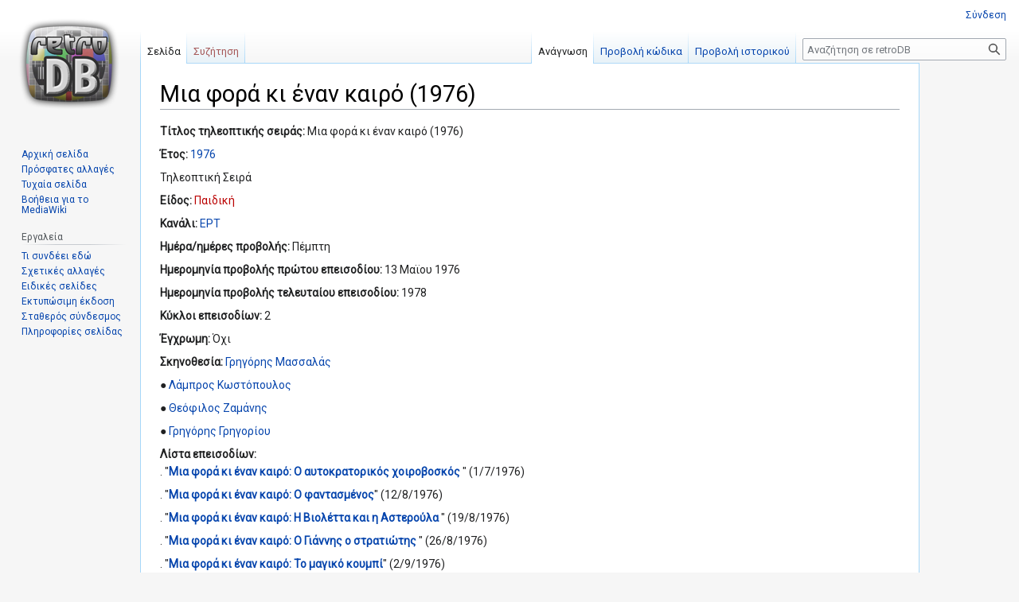

--- FILE ---
content_type: text/html; charset=UTF-8
request_url: https://retrodb.gr/wiki/index.php/%CE%9C%CE%B9%CE%B1_%CF%86%CE%BF%CF%81%CE%AC_%CE%BA%CE%B9_%CE%AD%CE%BD%CE%B1%CE%BD_%CE%BA%CE%B1%CE%B9%CF%81%CF%8C_(1976)
body_size: 10296
content:
<!DOCTYPE html>
<html class="client-nojs" lang="el" dir="ltr">
<head>
<meta charset="UTF-8"/>
<title>Μια φορά κι έναν καιρό (1976) - retroDB</title>
<script>document.documentElement.className="client-js";RLCONF={"wgBreakFrames":!1,"wgSeparatorTransformTable":[",\t.",".\t,"],"wgDigitTransformTable":["",""],"wgDefaultDateFormat":"dmy","wgMonthNames":["","Ιανουάριος","Φεβρουάριος","Μάρτιος","Απρίλιος","Μάιος","Ιούνιος","Ιούλιος","Αύγουστος","Σεπτέμβριος","Οκτώβριος","Νοέμβριος","Δεκέμβριος"],"wgRequestId":"be4473987d56e895b0d751b2","wgCSPNonce":!1,"wgCanonicalNamespace":"","wgCanonicalSpecialPageName":!1,"wgNamespaceNumber":0,"wgPageName":"Μια_φορά_κι_έναν_καιρό_(1976)","wgTitle":"Μια φορά κι έναν καιρό (1976)","wgCurRevisionId":260413,"wgRevisionId":260413,"wgArticleId":24447,"wgIsArticle":!0,"wgIsRedirect":!1,"wgAction":"view","wgUserName":null,"wgUserGroups":["*"],"wgCategories":["Σειρές","Παιδική"],"wgPageContentLanguage":"el","wgPageContentModel":"wikitext",
"wgRelevantPageName":"Μια_φορά_κι_έναν_καιρό_(1976)","wgRelevantArticleId":24447,"wgIsProbablyEditable":!1,"wgRelevantPageIsProbablyEditable":!1,"wgRestrictionEdit":[],"wgRestrictionMove":[]};RLSTATE={"site.styles":"ready","noscript":"ready","user.styles":"ready","user":"ready","user.options":"loading","skins.vector.styles.legacy":"ready","ext.ShoutWikiAds.vector.skyscraper":"ready","ext.ShoutWikiAds.vector.button":"ready"};RLPAGEMODULES=["site","mediawiki.page.ready","skins.vector.legacy.js"];</script>
<script>(RLQ=window.RLQ||[]).push(function(){mw.loader.implement("user.options@1hzgi",function($,jQuery,require,module){/*@nomin*/mw.user.tokens.set({"patrolToken":"+\\","watchToken":"+\\","csrfToken":"+\\"});mw.user.options.set({"variant":"el"});
});});</script>
<link rel="stylesheet" href="/wiki/load.php?lang=el&amp;modules=ext.ShoutWikiAds.vector.button%2Cskyscraper%7Cskins.vector.styles.legacy&amp;only=styles&amp;skin=vector"/>
<script async="" src="/wiki/load.php?lang=el&amp;modules=startup&amp;only=scripts&amp;raw=1&amp;skin=vector"></script>
<meta name="ResourceLoaderDynamicStyles" content=""/>
<link rel="stylesheet" href="/wiki/load.php?lang=el&amp;modules=site.styles&amp;only=styles&amp;skin=vector"/>
<meta name="generator" content="MediaWiki 1.36.1"/>
<link rel="shortcut icon" href="/wiki/favicon.ico"/>
<link rel="search" type="application/opensearchdescription+xml" href="/wiki/opensearch_desc.php" title="retroDB (el)"/>
<link rel="EditURI" type="application/rsd+xml" href="https://retrodb.gr/wiki/api.php?action=rsd"/>
<link rel="alternate" type="application/atom+xml" title="retroDB ροή Atom" href="/wiki/index.php?title=%CE%95%CE%B9%CE%B4%CE%B9%CE%BA%CF%8C:%CE%A0%CF%81%CF%8C%CF%83%CF%86%CE%B1%CF%84%CE%B5%CF%82%CE%91%CE%BB%CE%BB%CE%B1%CE%B3%CE%AD%CF%82&amp;feed=atom"/>
</head>
<body class="mediawiki ltr sitedir-ltr mw-hide-empty-elt ns-0 ns-subject page-Μια_φορά_κι_έναν_καιρό_1976 rootpage-Μια_φορά_κι_έναν_καιρό_1976 skin-vector action-view skin-vector-legacy"><div id="mw-page-base" class="noprint"></div>
<div id="mw-head-base" class="noprint"></div>
<div id="content" class="mw-body" role="main">
	<a id="top"></a>
	<div id="siteNotice" class="mw-body-content"><!-- Begin leaderboard ad (ShoutWikiAds) -->
		<div id="vector-leaderboard-ad" class="vector-ad noprint"><script type="text/javascript"><!--
google_ad_client = "pub-";
google_ad_slot = "";
google_ad_width = 728;
google_ad_height = 90;
google_ad_format = "728x90_as";
//google_ad_type = "";
google_ad_channel = "";
google_color_border = "F6F4C4";
google_color_bg = "FFFFE0";
google_color_link = "000000";
google_color_text = "000000";
google_color_url = "002BB8";
//--></script></div>
			<!-- End leaderboard ad (ShoutWikiAds) -->
</div>
	<div class="mw-indicators mw-body-content">
	</div>
	<h1 id="firstHeading" class="firstHeading" >Μια φορά κι έναν καιρό (1976)</h1>
	<div id="bodyContent" class="mw-body-content">
		<div id="siteSub" class="noprint">Από retroDB</div>
		<div id="contentSub"></div>
		<div id="contentSub2"></div>
		
		<div id="jump-to-nav"></div>
		<a class="mw-jump-link" href="#mw-head">Μετάβαση στην πλοήγηση</a>
		<a class="mw-jump-link" href="#searchInput">Πήδηση στην αναζήτηση</a>
		<div id="mw-content-text" lang="el" dir="ltr" class="mw-content-ltr"><div class="mw-parser-output"><p><b>Τίτλος τηλεοπτικής σειράς:</b> Μια φορά κι έναν καιρό (1976)
</p><p><b>Έτος:</b> <a href="/wiki/index.php/1976" title="1976">1976</a> 
</p><p>Τηλεοπτική Σειρά
</p><p><b>Είδος:</b> <a href="/wiki/index.php?title=%CE%A0%CE%B1%CE%B9%CE%B4%CE%B9%CE%BA%CE%AE&amp;action=edit&amp;redlink=1" class="new" title="Παιδική (η σελίδα δεν υπάρχει)">Παιδική</a>
</p><p class="mw-empty-elt"> 
</p><p class="mw-empty-elt"> 
</p><p class="mw-empty-elt"> 
</p><p><b>Κανάλι:</b> <a href="/wiki/index.php/%CE%95%CE%A1%CE%A4" title="ΕΡΤ">ΕΡΤ</a>
</p><p class="mw-empty-elt"> 
</p><p><b>Ημέρα/ημέρες προβολής: </b> Πέμπτη
</p><p><b>Ημερομηνία προβολής πρώτου επεισοδίου: </b> 13 Μαϊου 1976
</p><p><b>Ημερομηνία προβολής τελευταίου επεισοδίου: </b> 1978
</p><p><b>Κύκλοι επεισοδίων: </b> 2
</p><p class="mw-empty-elt"> 
</p><p class="mw-empty-elt"> 
</p><p class="mw-empty-elt"> 
</p><p><b>Έγχρωμη: </b> Όχι
</p><p class="mw-empty-elt"> 
</p><p class="mw-empty-elt"> 
</p><p class="mw-empty-elt"> 
</p><p class="mw-empty-elt"> 
</p><p class="mw-empty-elt"> 
</p><p class="mw-empty-elt"> 
</p><p class="mw-empty-elt"> 
</p><p class="mw-empty-elt"> 
</p><p class="mw-empty-elt"> 
</p><p class="mw-empty-elt"> 
</p><p class="mw-empty-elt"> 
</p><p class="mw-empty-elt"> 
</p><p class="mw-empty-elt"> 
</p><p class="mw-empty-elt"> 
</p><p class="mw-empty-elt"> 
</p><p class="mw-empty-elt"> 
</p><p class="mw-empty-elt"> 
</p><p class="mw-empty-elt"> 
</p><p class="mw-empty-elt"> 
</p><p class="mw-empty-elt"> 
</p><p><b>Σκηνοθεσία: </b> <a href="/wiki/index.php/%CE%93%CF%81%CE%B7%CE%B3%CF%8C%CF%81%CE%B7%CF%82_%CE%9C%CE%B1%CF%83%CF%83%CE%B1%CE%BB%CE%AC%CF%82" title="Γρηγόρης Μασσαλάς">Γρηγόρης Μασσαλάς</a>
 
</p><p>● <a href="/wiki/index.php/%CE%9B%CE%AC%CE%BC%CF%80%CF%81%CE%BF%CF%82_%CE%9A%CF%89%CF%83%CF%84%CF%8C%CF%80%CE%BF%CF%85%CE%BB%CE%BF%CF%82" title="Λάμπρος Κωστόπουλος">Λάμπρος Κωστόπουλος</a>
 
</p><p>● <a href="/wiki/index.php/%CE%98%CE%B5%CF%8C%CF%86%CE%B9%CE%BB%CE%BF%CF%82_%CE%96%CE%B1%CE%BC%CE%AC%CE%BD%CE%B7%CF%82" title="Θεόφιλος Ζαμάνης">Θεόφιλος Ζαμάνης</a>
 
</p><p>● <a href="/wiki/index.php/%CE%93%CF%81%CE%B7%CE%B3%CF%8C%CF%81%CE%B7%CF%82_%CE%93%CF%81%CE%B7%CE%B3%CE%BF%CF%81%CE%AF%CE%BF%CF%85" title="Γρηγόρης Γρηγορίου">Γρηγόρης Γρηγορίου</a>
 
</p><p class="mw-empty-elt"> 
 
</p><p class="mw-empty-elt"> 
 
</p><p class="mw-empty-elt"> 
</p><p class="mw-empty-elt"> 
</p><p class="mw-empty-elt"> 
</p><p class="mw-empty-elt"> 
</p><p class="mw-empty-elt"> 
</p><p class="mw-empty-elt"> 
</p><p class="mw-empty-elt"> 
</p><p class="mw-empty-elt"> 
</p><p class="mw-empty-elt"> 
</p><p class="mw-empty-elt"> 
</p><p class="mw-empty-elt"> 
</p><p class="mw-empty-elt"> 
</p><p class="mw-empty-elt"> 
</p><p class="mw-empty-elt"> 
</p><p class="mw-empty-elt"> 
 
</p><p class="mw-empty-elt"> 
 
</p><p class="mw-empty-elt"> 
 
</p><p class="mw-empty-elt"> 
 
</p><p class="mw-empty-elt"> 
 
</p><p class="mw-empty-elt"> 
 
</p><p class="mw-empty-elt"> 
 
</p><p class="mw-empty-elt"> 
 
</p><p class="mw-empty-elt"> 
 
</p><p class="mw-empty-elt"> 
 
</p><p class="mw-empty-elt"> 
 
</p><p class="mw-empty-elt"> 
</p><p class="mw-empty-elt"> 
</p><p class="mw-empty-elt"> 
</p><p class="mw-empty-elt"> 
</p><p class="mw-empty-elt"> 
</p><p class="mw-empty-elt"> 
</p><p class="mw-empty-elt"> 
</p><p class="mw-empty-elt"> 
</p><p class="mw-empty-elt"> 
</p><p class="mw-empty-elt"> 
</p><p class="mw-empty-elt"> 
</p><p class="mw-empty-elt"> 
</p><p class="mw-empty-elt"> 
</p><p class="mw-empty-elt"> 
</p><p class="mw-empty-elt"> 
</p><p class="mw-empty-elt"> 
</p><p class="mw-empty-elt"> 
</p><p class="mw-empty-elt"> 
</p><p class="mw-empty-elt"> 
</p><p class="mw-empty-elt"> 
</p><p class="mw-empty-elt"> 
</p><p class="mw-empty-elt"> 
</p><p class="mw-empty-elt"> 
</p><p class="mw-empty-elt"> 
</p><p class="mw-empty-elt"> 
</p><p class="mw-empty-elt"> 
</p><p class="mw-empty-elt"> 
</p><p class="mw-empty-elt"> 
</p><p class="mw-empty-elt"> 
</p><p class="mw-empty-elt"> 
</p><p class="mw-empty-elt"> 
</p><p class="mw-empty-elt"> 
</p><p class="mw-empty-elt"> 
</p><p class="mw-empty-elt"> 
</p><p class="mw-empty-elt"> 
</p><p class="mw-empty-elt"> 
</p><p class="mw-empty-elt"> 
</p><p class="mw-empty-elt"> 
</p><p class="mw-empty-elt"> 
</p><p class="mw-empty-elt"> 
</p><p class="mw-empty-elt"> 
</p><p class="mw-empty-elt"> 
</p><p class="mw-empty-elt"> 
</p><p class="mw-empty-elt"> 
</p><p class="mw-empty-elt"> 
</p><p class="mw-empty-elt"> 
</p><p class="mw-empty-elt"> 
</p><p class="mw-empty-elt"> 
</p><p class="mw-empty-elt"> 
</p><p class="mw-empty-elt"> 
</p><p class="mw-empty-elt"> 
</p><p class="mw-empty-elt"> 
</p><p class="mw-empty-elt"> 
</p><p class="mw-empty-elt"> 
</p><p class="mw-empty-elt"> 
 
 
 
 
 
 
</p><p class="mw-empty-elt"> 
 
 
</p><p class="mw-empty-elt"> 
 
 
</p><p class="mw-empty-elt"> 
 
 
</p><p class="mw-empty-elt"> 
 
 
</p><p class="mw-empty-elt"> 
 
 
</p><p class="mw-empty-elt"> 
 
 
</p><p class="mw-empty-elt"> 
 
 
</p><p class="mw-empty-elt"> 
 
 
</p><p class="mw-empty-elt"> 
 
 
</p><p class="mw-empty-elt"> 
 
 
</p><p class="mw-empty-elt"> 
 
 
</p><p class="mw-empty-elt"> 
 
 
</p><p class="mw-empty-elt"> 
 
 
</p><p class="mw-empty-elt"> 
 
 
</p><p class="mw-empty-elt"> 
 
 
</p><p class="mw-empty-elt"> 
</p><p class="mw-empty-elt"> 
</p><p class="mw-empty-elt"> 
</p><p class="mw-empty-elt"> 
</p><p class="mw-empty-elt"> 
</p><p class="mw-empty-elt"> 
</p><p class="mw-empty-elt"> 
</p><p class="mw-empty-elt"> 
</p><p class="mw-empty-elt"> 
</p><p class="mw-empty-elt"> 
</p><p class="mw-empty-elt"> 
</p><p class="mw-empty-elt"> 
</p><p class="mw-empty-elt"> 
</p><p class="mw-empty-elt"> 
</p><p class="mw-empty-elt"> 
</p><p><b>Λίστα επεισοδίων: </b><br />. "<b><a href="/wiki/index.php/%CE%9C%CE%B9%CE%B1_%CF%86%CE%BF%CF%81%CE%AC_%CE%BA%CE%B9_%CE%AD%CE%BD%CE%B1%CE%BD_%CE%BA%CE%B1%CE%B9%CF%81%CF%8C:_%CE%9F_%CE%B1%CF%85%CF%84%CE%BF%CE%BA%CF%81%CE%B1%CF%84%CE%BF%CF%81%CE%B9%CE%BA%CF%8C%CF%82_%CF%87%CE%BF%CE%B9%CF%81%CE%BF%CE%B2%CE%BF%CF%83%CE%BA%CF%8C%CF%82" title="Μια φορά κι έναν καιρό: Ο αυτοκρατορικός χοιροβοσκός">Μια φορά κι έναν καιρό: Ο αυτοκρατορικός χοιροβοσκός </a></b>" (1/7/1976)
</p><p>. "<b><a href="/wiki/index.php/%CE%9C%CE%B9%CE%B1_%CF%86%CE%BF%CF%81%CE%AC_%CE%BA%CE%B9_%CE%AD%CE%BD%CE%B1%CE%BD_%CE%BA%CE%B1%CE%B9%CF%81%CF%8C:_%CE%9F_%CF%86%CE%B1%CE%BD%CF%84%CE%B1%CF%83%CE%BC%CE%AD%CE%BD%CE%BF%CF%82" title="Μια φορά κι έναν καιρό: Ο φαντασμένος">Μια φορά κι έναν καιρό: Ο φαντασμένος</a></b>" (12/8/1976)
</p><p>. "<b><a href="/wiki/index.php/%CE%9C%CE%B9%CE%B1_%CF%86%CE%BF%CF%81%CE%AC_%CE%BA%CE%B9_%CE%AD%CE%BD%CE%B1%CE%BD_%CE%BA%CE%B1%CE%B9%CF%81%CF%8C:_%CE%97_%CE%92%CE%B9%CE%BF%CE%BB%CE%AD%CF%84%CF%84%CE%B1_%CE%BA%CE%B1%CE%B9_%CE%B7_%CE%91%CF%83%CF%84%CE%B5%CF%81%CE%BF%CF%8D%CE%BB%CE%B1" title="Μια φορά κι έναν καιρό: Η Βιολέττα και η Αστερούλα">Μια φορά κι έναν καιρό: Η Βιολέττα και η Αστερούλα </a></b>" (19/8/1976)
</p><p>. "<b><a href="/wiki/index.php/%CE%9C%CE%B9%CE%B1_%CF%86%CE%BF%CF%81%CE%AC_%CE%BA%CE%B9_%CE%AD%CE%BD%CE%B1%CE%BD_%CE%BA%CE%B1%CE%B9%CF%81%CF%8C:_%CE%9F_%CE%93%CE%B9%CE%AC%CE%BD%CE%BD%CE%B7%CF%82_%CE%BF_%CF%83%CF%84%CF%81%CE%B1%CF%84%CE%B9%CF%8E%CF%84%CE%B7%CF%82" title="Μια φορά κι έναν καιρό: Ο Γιάννης ο στρατιώτης">Μια φορά κι έναν καιρό: Ο Γιάννης ο στρατιώτης </a></b>" (26/8/1976)
</p><p>. "<b><a href="/wiki/index.php/%CE%9C%CE%B9%CE%B1_%CF%86%CE%BF%CF%81%CE%AC_%CE%BA%CE%B9_%CE%AD%CE%BD%CE%B1%CE%BD_%CE%BA%CE%B1%CE%B9%CF%81%CF%8C:_%CE%A4%CE%BF_%CE%BC%CE%B1%CE%B3%CE%B9%CE%BA%CF%8C_%CE%BA%CE%BF%CF%85%CE%BC%CF%80%CE%AF" title="Μια φορά κι έναν καιρό: Το μαγικό κουμπί">Μια φορά κι έναν καιρό: Το μαγικό κουμπί</a></b>" (2/9/1976)
</p><p>. "<b><a href="/wiki/index.php/%CE%9C%CE%B9%CE%B1_%CF%86%CE%BF%CF%81%CE%AC_%CE%BA%CE%B9_%CE%AD%CE%BD%CE%B1%CE%BD_%CE%BA%CE%B1%CE%B9%CF%81%CF%8C:_%CE%97_%CF%80%CF%81%CE%B9%CE%B3%CE%BA%CE%AF%CF%80%CE%B9%CF%83%CF%83%CE%B1_%CE%BA%CE%B1%CE%B9_%CE%BF_%CF%80%CE%B1%CF%80%CE%B1%CE%B3%CE%AC%CE%BB%CE%BF%CF%82" title="Μια φορά κι έναν καιρό: Η πριγκίπισσα και ο παπαγάλος">Μια φορά κι έναν καιρό: Η πριγκίπισσα και ο παπαγάλος</a></b>" (16/9/1976)
</p><p>. "<b><a href="/wiki/index.php/%CE%9C%CE%B9%CE%B1_%CF%86%CE%BF%CF%81%CE%AC_%CE%BA%CE%B9_%CE%AD%CE%BD%CE%B1%CE%BD_%CE%BA%CE%B1%CE%B9%CF%81%CF%8C:_%CE%97_%CE%B1%CF%81%CE%BA%CE%BF%CF%85%CE%B4%CE%AF%CF%84%CF%83%CE%B1" title="Μια φορά κι έναν καιρό: Η αρκουδίτσα">Μια φορά κι έναν καιρό: Η αρκουδίτσα</a></b>" (23/9/1976)
</p><p>. "<b><a href="/wiki/index.php/%CE%9C%CE%B9%CE%B1_%CF%86%CE%BF%CF%81%CE%AC_%CE%BA%CE%B9_%CE%AD%CE%BD%CE%B1%CE%BD_%CE%BA%CE%B1%CE%B9%CF%81%CF%8C:_%CE%9F_%CE%A6%CE%B1%CF%83%CE%BF%CF%85%CE%BB%CE%AE%CF%82_%CF%84%CE%BF%CF%85_%CE%BC%CF%80%CE%B1%CE%BA%CE%AC%CE%BB%CE%B7" title="Μια φορά κι έναν καιρό: Ο Φασουλής του μπακάλη">Μια φορά κι έναν καιρό: Ο Φασουλής του μπακάλη</a></b>" (21/10/1976)
</p><p>. "<b><a href="/wiki/index.php/%CE%9C%CE%B9%CE%B1_%CF%86%CE%BF%CF%81%CE%AC_%CE%BA%CE%B9_%CE%AD%CE%BD%CE%B1%CE%BD_%CE%BA%CE%B1%CE%B9%CF%81%CF%8C:_%CE%97_%CE%9C%CE%B1%CF%81%CE%BF%CF%85%CE%B4%CE%B9%CF%8E_%CE%B7_%CE%B6%CE%B1%CF%87%CE%B1%CF%81%CE%AD%CE%BD%CE%B9%CE%B1" title="Μια φορά κι έναν καιρό: Η Μαρουδιώ η ζαχαρένια">Μια φορά κι έναν καιρό: Η Μαρουδιώ η ζαχαρένια</a></b>" (16/12/1976)
</p><p>. "<b><a href="/wiki/index.php/%CE%9C%CE%B9%CE%B1_%CF%86%CE%BF%CF%81%CE%AC_%CE%BA%CE%B9_%CE%AD%CE%BD%CE%B1%CE%BD_%CE%BA%CE%B1%CE%B9%CF%81%CF%8C:_%CE%A4%CE%B1_%CE%A7%CF%81%CE%B9%CF%83%CF%84%CE%BF%CF%8D%CE%B3%CE%B5%CE%BD%CE%BD%CE%B1_%CF%84%CE%BF%CF%85_%CE%BC%CE%B1%CF%83%CF%84%CF%81%CE%BF-%CE%A3%CE%BF%CF%85%CE%B2%CE%BB%CE%AE" title="Μια φορά κι έναν καιρό: Τα Χριστούγεννα του μαστρο-Σουβλή">Μια φορά κι έναν καιρό: Τα Χριστούγεννα του μαστρο-Σουβλή</a></b>" (23/12/1976)
</p><p>. "<b><a href="/wiki/index.php/%CE%9C%CE%B9%CE%B1_%CF%86%CE%BF%CF%81%CE%AC_%CE%BA%CE%B9_%CE%AD%CE%BD%CE%B1%CE%BD_%CE%BA%CE%B1%CE%B9%CF%81%CF%8C:_%CE%97_%CE%B2%CE%BF%CF%83%CE%BA%CE%BF%CF%80%CE%BF%CF%8D%CE%BB%CE%B1_%CE%BA%CE%B1%CE%B9_%CE%BF_%CE%BA%CE%B1%CF%80%CE%BD%CE%BF%CE%B4%CE%BF%CF%87%CE%BF%CE%BA%CE%B1%CE%B8%CE%B1%CF%81%CE%B9%CF%83%CF%84%CE%AE%CF%82" title="Μια φορά κι έναν καιρό: Η βοσκοπούλα και ο καπνοδοχοκαθαριστής">Μια φορά κι έναν καιρό: Η βοσκοπούλα και ο καπνοδοχοκαθαριστής </a></b>" (30/12/1976)
</p><p>. "<b><a href="/wiki/index.php/%CE%9C%CE%B9%CE%B1_%CF%86%CE%BF%CF%81%CE%AC_%CE%BA%CE%B9_%CE%AD%CE%BD%CE%B1%CE%BD_%CE%BA%CE%B1%CE%B9%CF%81%CF%8C:_%CE%A4%CE%BF_%CF%86%CE%AF%CE%B4%CE%B9_%CF%80%CE%BF%CF%85_%CE%AD%CE%B3%CE%B9%CE%BD%CE%B5_%CE%AC%CE%BD%CE%B8%CF%81%CF%89%CF%80%CE%BF%CF%82" title="Μια φορά κι έναν καιρό: Το φίδι που έγινε άνθρωπος">Μια φορά κι έναν καιρό: Το φίδι που έγινε άνθρωπος</a></b>" (13/1/1977)
</p><p>. "<b><a href="/wiki/index.php/%CE%9C%CE%B9%CE%B1_%CF%86%CE%BF%CF%81%CE%AC_%CE%BA%CE%B9_%CE%AD%CE%BD%CE%B1%CE%BD_%CE%BA%CE%B1%CE%B9%CF%81%CF%8C:_%CE%9F_%CF%80%CE%AD%CF%84%CF%81%CE%B9%CE%BD%CE%BF%CF%82_%CF%84%CE%BF%CE%AF%CF%87%CE%BF%CF%82" title="Μια φορά κι έναν καιρό: Ο πέτρινος τοίχος">Μια φορά κι έναν καιρό: Ο πέτρινος τοίχος</a></b>" (20/1/1977)
</p><p>. "<b><a href="/wiki/index.php/%CE%9C%CE%B9%CE%B1_%CF%86%CE%BF%CF%81%CE%AC_%CE%BA%CE%B9_%CE%AD%CE%BD%CE%B1%CE%BD_%CE%BA%CE%B1%CE%B9%CF%81%CF%8C:_%CE%A4%CE%BF_%CE%BC%CE%B1%CF%81%CE%B3%CE%B1%CF%81%CE%B9%CF%84%CE%AC%CF%81%CE%B9_%CF%80%CE%BF%CF%85_%CE%AD%CE%BB%CE%B1%CE%BC%CF%80%CE%B5_%CF%83%CF%84%CE%BF_%CF%83%CE%BA%CE%BF%CF%84%CE%AC%CE%B4%CE%B9" title="Μια φορά κι έναν καιρό: Το μαργαριτάρι που έλαμπε στο σκοτάδι">Μια φορά κι έναν καιρό: Το μαργαριτάρι που έλαμπε στο σκοτάδι</a></b>" (3/2/1977)
</p><p>. "<b><a href="/wiki/index.php?title=%CE%9C%CE%B9%CE%B1_%CF%86%CE%BF%CF%81%CE%AC_%CE%BA%CE%B9_%CE%AD%CE%BD%CE%B1%CE%BD_%CE%BA%CE%B1%CE%B9%CF%81%CF%8C:_%CE%9F_%CF%86%CF%84%CF%89%CF%87%CE%BF%CE%B3%CE%B9%CE%AC%CE%BD%CE%BD%CE%B7%CF%82_%CE%BA%CE%B1%CE%B9_%CE%B7_%CE%B1%CF%81%CF%87%CE%BF%CE%BD%CF%84%CE%BF%CF%80%CE%BF%CF%8D%CE%BB%CE%B1&amp;action=edit&amp;redlink=1" class="new" title="Μια φορά κι έναν καιρό: Ο φτωχογιάννης και η αρχοντοπούλα (η σελίδα δεν υπάρχει)">Μια φορά κι έναν καιρό: Ο φτωχογιάννης και η αρχοντοπούλα</a></b>" (10/2/1977) (της Λήδας Κροντηρά)
</p><p>. "<b><a href="/wiki/index.php/%CE%9C%CE%B9%CE%B1_%CF%86%CE%BF%CF%81%CE%AC_%CE%BA%CE%B9_%CE%AD%CE%BD%CE%B1%CE%BD_%CE%BA%CE%B1%CE%B9%CF%81%CF%8C:_%CE%A7%CE%B1%CF%81%CE%BF%CF%8D%CE%BC%CE%B5%CE%BD%CE%B7_%CE%91%CF%80%CE%BF%CE%BA%CF%81%CE%B9%CE%AC" title="Μια φορά κι έναν καιρό: Χαρούμενη Αποκριά">Μια φορά κι έναν καιρό: Χαρούμενη Αποκριά</a></b>" (17/2/1977)
</p><p>. "<b><a href="/wiki/index.php/%CE%9C%CE%B9%CE%B1_%CF%86%CE%BF%CF%81%CE%AC_%CE%BA%CE%B9_%CE%AD%CE%BD%CE%B1%CE%BD_%CE%BA%CE%B1%CE%B9%CF%81%CF%8C:_%CE%97_%CF%83%CF%85%CE%BD%CF%89%CE%BC%CE%BF%CF%83%CE%AF%CE%B1_%CF%84%CF%89%CE%BD_%CE%B3%CF%81%CE%B1%CE%BC%CE%BC%CE%AC%CF%84%CF%89%CE%BD" title="Μια φορά κι έναν καιρό: Η συνωμοσία των γραμμάτων">Μια φορά κι έναν καιρό: Η συνωμοσία των γραμμάτων</a></b>"  (24/2/1977)
</p><p>. "<b><a href="/wiki/index.php/%CE%9C%CE%B9%CE%B1_%CF%86%CE%BF%CF%81%CE%AC_%CE%BA%CE%B9_%CE%AD%CE%BD%CE%B1%CE%BD_%CE%BA%CE%B1%CE%B9%CF%81%CF%8C:_%CE%A4%CE%BF_%CE%B3%CE%BB%CE%AD%CE%BD%CF%84%CE%B9_%CF%84%CE%BF%CF%85_%CE%95%CE%BE%CE%B7%CE%BD%CF%84%CE%B1%CE%B2%CE%B5%CE%BB%CF%8C%CE%BD%CE%B7" title="Μια φορά κι έναν καιρό: Το γλέντι του Εξηνταβελόνη">Μια φορά κι έναν καιρό: Το γλέντι του Εξηνταβελόνη</a></b>"  (3/3/1977)
</p><p>. "<b><a href="/wiki/index.php/%CE%9C%CE%B9%CE%B1_%CF%86%CE%BF%CF%81%CE%AC_%CE%BA%CE%B9_%CE%AD%CE%BD%CE%B1%CE%BD_%CE%BA%CE%B1%CE%B9%CF%81%CF%8C:_%CE%A3%CF%84%CE%B1%CF%87%CF%84%CE%BF%CF%80%CE%BF%CF%8D%CF%84%CE%B1" title="Μια φορά κι έναν καιρό: Σταχτοπούτα">Μια φορά κι έναν καιρό: Σταχτοπούτα</a></b>"  (Α' μέρος) (10/3/1977)
</p><p>. "<b><a href="/wiki/index.php/%CE%9C%CE%B9%CE%B1_%CF%86%CE%BF%CF%81%CE%AC_%CE%BA%CE%B9_%CE%AD%CE%BD%CE%B1%CE%BD_%CE%BA%CE%B1%CE%B9%CF%81%CF%8C:_%CE%A3%CF%84%CE%B1%CF%87%CF%84%CE%BF%CF%80%CE%BF%CF%8D%CF%84%CE%B1" title="Μια φορά κι έναν καιρό: Σταχτοπούτα">Μια φορά κι έναν καιρό: Σταχτοπούτα</a></b>"  (Β' μέρος (17/3/1977)
</p><p>. "<b><a href="/wiki/index.php/%CE%9C%CE%B9%CE%B1_%CF%86%CE%BF%CF%81%CE%AC_%CE%BA%CE%B9_%CE%AD%CE%BD%CE%B1%CE%BD_%CE%BA%CE%B1%CE%B9%CF%81%CF%8C:_%CE%A4%CE%BF_%CE%B3%CE%BB%CF%85%CE%BA%CE%BF%CF%87%CE%AC%CF%81%CE%B1%CE%BC%CE%B1_%CF%84%CE%B7%CF%82_%CE%BB%CE%B5%CF%85%CF%84%CE%B5%CF%81%CE%B9%CE%AC%CF%82" title="Μια φορά κι έναν καιρό: Το γλυκοχάραμα της λευτεριάς">Μια φορά κι έναν καιρό: Το γλυκοχάραμα της λευτεριάς</a></b>"  (24/3/1977)
</p><p>. "<b><a href="/wiki/index.php/%CE%9C%CE%B9%CE%B1_%CF%86%CE%BF%CF%81%CE%AC_%CE%BA%CE%B9_%CE%AD%CE%BD%CE%B1%CE%BD_%CE%BA%CE%B1%CE%B9%CF%81%CF%8C:_%CE%97_%CF%80%CE%B5%CF%81%CE%B9%CF%80%CE%AD%CF%84%CE%B5%CE%B9%CE%B1_%CF%83%CF%84%CE%BF_%CF%80%CE%BF%CE%BD%CF%84%CE%B9%CE%BA%CE%BF%CF%83%CF%87%CE%BF%CE%BB%CE%B5%CE%B9%CF%8C" title="Μια φορά κι έναν καιρό: Η περιπέτεια στο ποντικοσχολειό">Μια φορά κι έναν καιρό: Η περιπέτεια στο ποντικοσχολειό</a></b>"  (31/3/1977)
</p><p>. "<b><a href="/wiki/index.php/%CE%9C%CE%B9%CE%B1_%CF%86%CE%BF%CF%81%CE%AC_%CE%BA%CE%B9_%CE%AD%CE%BD%CE%B1%CE%BD_%CE%BA%CE%B1%CE%B9%CF%81%CF%8C:_%CE%9F_%CE%98%CF%8D%CE%BC%CE%B9%CE%BF%CF%82_%CE%BF_%CF%84%CF%83%CE%B9%CF%86%CE%BF%CF%8D%CF%84%CE%B7%CF%82" title="Μια φορά κι έναν καιρό: Ο Θύμιος ο τσιφούτης">Μια φορά κι έναν καιρό: Ο Θύμιος ο τσιφούτης</a></b>"  (7/4/1977)
</p><p>. "<b><a href="/wiki/index.php?title=%CE%9C%CE%B9%CE%B1_%CF%86%CE%BF%CF%81%CE%AC_%CE%BA%CE%B9_%CE%AD%CE%BD%CE%B1%CE%BD_%CE%BA%CE%B1%CE%B9%CF%81%CF%8C:_%CE%A0%CE%B1%CF%83%CF%87%CE%B1%CE%BB%CE%B9%CE%BD%CE%AC_%CF%87%CE%B1%CE%BC%CF%8C%CE%B3%CE%B5%CE%BB%CE%B1&amp;action=edit&amp;redlink=1" class="new" title="Μια φορά κι έναν καιρό: Πασχαλινά χαμόγελα (η σελίδα δεν υπάρχει)">Μια φορά κι έναν καιρό: Πασχαλινά χαμόγελα</a></b>"  (14/4/1977) (του Χρήστου Σερδινιάρη)
</p><p>. "<b><a href="/wiki/index.php?title=%CE%9C%CE%B9%CE%B1_%CF%86%CE%BF%CF%81%CE%AC_%CE%BA%CE%B9_%CE%AD%CE%BD%CE%B1%CE%BD_%CE%BA%CE%B1%CE%B9%CF%81%CF%8C:_%CE%9D%CE%B9%CE%BA%CF%8C%CE%BB%CE%B1%CE%BF%CF%82_%CE%9A%CE%B1%CE%BD%CF%84%CE%BF%CF%8D%CE%BD%CE%B7%CF%82&amp;action=edit&amp;redlink=1" class="new" title="Μια φορά κι έναν καιρό: Νικόλαος Καντούνης (η σελίδα δεν υπάρχει)">Μια φορά κι έναν καιρό: Νικόλαος Καντούνης</a></b>"  (21/4/1977) (σκηνοθεσία: Σταμάτης Χονδρογιάννης
</p><p>. "<b><a href="/wiki/index.php/%CE%9C%CE%B9%CE%B1_%CF%86%CE%BF%CF%81%CE%AC_%CE%BA%CE%B9_%CE%AD%CE%BD%CE%B1%CE%BD_%CE%BA%CE%B1%CE%B9%CF%81%CF%8C:_%CE%88%CE%BD%CE%B1_%CF%80%CF%81%CF%89%CF%84%CF%8C%CF%84%CF%85%CF%80%CE%BF_%CE%B4%CF%8E%CF%81%CE%BF" title="Μια φορά κι έναν καιρό: Ένα πρωτότυπο δώρο">Μια φορά κι έναν καιρό: Ένα πρωτότυπο δώρο</a></b>"  (5/5/1977)
</p><p>. "<b><a href="/wiki/index.php/%CE%9C%CE%B9%CE%B1_%CF%86%CE%BF%CF%81%CE%AC_%CE%BA%CE%B9_%CE%AD%CE%BD%CE%B1%CE%BD_%CE%BA%CE%B1%CE%B9%CF%81%CF%8C:_%CE%9C%CF%8D%CE%B8%CE%BF%CE%B9_%CE%91%CE%B9%CF%83%CF%8E%CF%80%CE%BF%CF%85" title="Μια φορά κι έναν καιρό: Μύθοι Αισώπου">Μια φορά κι έναν καιρό: Μύθοι Αισώπου</a></b>" (Α' μέρος) (12/5/1977)
</p><p>. "<b><a href="/wiki/index.php/%CE%9C%CE%B9%CE%B1_%CF%86%CE%BF%CF%81%CE%AC_%CE%BA%CE%B9_%CE%AD%CE%BD%CE%B1%CE%BD_%CE%BA%CE%B1%CE%B9%CF%81%CF%8C:_%CE%9C%CF%8D%CE%B8%CE%BF%CE%B9_%CE%91%CE%B9%CF%83%CF%8E%CF%80%CE%BF%CF%85" title="Μια φορά κι έναν καιρό: Μύθοι Αισώπου">Μια φορά κι έναν καιρό: Μύθοι Αισώπου</a></b>"  (Β' μέρος) (19/5/1977)
</p><p>. "<b><a href="/wiki/index.php/%CE%9C%CE%B9%CE%B1_%CF%86%CE%BF%CF%81%CE%AC_%CE%BA%CE%B9_%CE%AD%CE%BD%CE%B1%CE%BD_%CE%BA%CE%B1%CE%B9%CF%81%CF%8C:_%CE%A4%CE%B1_%CF%80%CE%B1%CE%B9%CE%B4%CE%B9%CE%BA%CE%AC_%CF%87%CF%81%CF%8C%CE%BD%CE%B9%CE%B1_%CF%84%CE%BF%CF%85_%CE%9D%CE%B9%CE%BA%CF%8C%CE%BB%CE%B1_%CE%9A%CE%B1%CE%BD%CF%84%CE%BF%CF%8D%CE%BD%CE%B7" title="Μια φορά κι έναν καιρό: Τα παιδικά χρόνια του Νικόλα Καντούνη">Μια φορά κι έναν καιρό: Τα παιδικά χρόνια του Νικόλα Καντούνη</a></b>"  (26/5/1977)
</p><p>. "<b><a href="/wiki/index.php/%CE%9C%CE%B9%CE%B1_%CF%86%CE%BF%CF%81%CE%AC_%CE%BA%CE%B9_%CE%AD%CE%BD%CE%B1%CE%BD_%CE%BA%CE%B1%CE%B9%CF%81%CF%8C:_%CE%A4%CE%BF_%CE%B1%CF%81%CF%87%CE%BF%CE%BD%CF%84%CF%8C%CF%80%CE%BF%CF%85%CE%BB%CE%BF_%CE%BA%CE%B1%CE%B9_%CE%B7_%CE%B2%CE%BF%CF%83%CE%BA%CE%BF%CF%80%CE%BF%CF%8D%CE%BB%CE%B1" title="Μια φορά κι έναν καιρό: Το αρχοντόπουλο και η βοσκοπούλα">Μια φορά κι έναν καιρό: Το αρχοντόπουλο και η βοσκοπούλα</a></b>"  (2/6/1977)
</p><p>. "<b><a href="/wiki/index.php/%CE%9C%CE%B9%CE%B1_%CF%86%CE%BF%CF%81%CE%AC_%CE%BA%CE%B9_%CE%AD%CE%BD%CE%B1%CE%BD_%CE%BA%CE%B1%CE%B9%CF%81%CF%8C:_%CE%A4%CE%B1_%CE%B2%CE%B9%CE%B2%CE%BB%CE%AF%CE%B1_%CE%B6%CF%89%CE%BD%CF%84%CE%B1%CE%BD%CE%B5%CF%8D%CE%BF%CF%85%CE%BD" title="Μια φορά κι έναν καιρό: Τα βιβλία ζωντανεύουν">Μια φορά κι έναν καιρό: Τα βιβλία ζωντανεύουν</a></b>"  (9/6/1977)
</p><p>. "<b><a href="/wiki/index.php/%CE%9C%CE%B9%CE%B1_%CF%86%CE%BF%CF%81%CE%AC_%CE%BA%CE%B9_%CE%AD%CE%BD%CE%B1%CE%BD_%CE%BA%CE%B1%CE%B9%CF%81%CF%8C:_%CE%9F_%CE%9A%CE%BB%CE%AE%CE%B4%CE%BF%CE%BD%CE%B1%CF%82" title="Μια φορά κι έναν καιρό: Ο Κλήδονας">Μια φορά κι έναν καιρό: Ο Κλήδονας</a></b>"  (23/6/1977)
</p><p>. "<b><a href="/wiki/index.php?title=%CE%9C%CE%B9%CE%B1_%CF%86%CE%BF%CF%81%CE%AC_%CE%BA%CE%B9_%CE%AD%CE%BD%CE%B1%CE%BD_%CE%BA%CE%B1%CE%B9%CF%81%CF%8C:_%CE%97_%CE%BA%CF%8C%CF%84%CE%B1_%CE%AD%CE%BA%CE%B1%CE%BD%CE%B5_%CF%84%CE%BF_%CE%B1%CF%85%CE%B3%CF%8C_%CE%AE_%CF%84%CE%BF_%CE%B1%CF%85%CE%B3%CF%8C_%CF%84%CE%B7%CE%BD_%CE%BA%CF%8C%CF%84%CE%B1&amp;action=edit&amp;redlink=1" class="new" title="Μια φορά κι έναν καιρό: Η κότα έκανε το αυγό ή το αυγό την κότα (η σελίδα δεν υπάρχει)">Μια φορά κι έναν καιρό: Η κότα έκανε το αυγό ή το αυγό την κότα</a></b>"  (7/7/1977)
</p><p>. "<b><a href="/wiki/index.php?title=%CE%9C%CE%B9%CE%B1_%CF%86%CE%BF%CF%81%CE%AC_%CE%BA%CE%B9_%CE%AD%CE%BD%CE%B1%CE%BD_%CE%BA%CE%B1%CE%B9%CF%81%CF%8C:&amp;action=edit&amp;redlink=1" class="new" title="Μια φορά κι έναν καιρό: (η σελίδα δεν υπάρχει)">Μια φορά κι έναν καιρό: </a></b>"  (14/7/1977) (μια παιδική έκδοση της βιογραφίας του Παγκανίνι)
</p><p>. "<b><a href="/wiki/index.php/%CE%9C%CE%B9%CE%B1_%CF%86%CE%BF%CF%81%CE%AC_%CE%BA%CE%B9_%CE%AD%CE%BD%CE%B1%CE%BD_%CE%BA%CE%B1%CE%B9%CF%81%CF%8C:_%CE%9C%CE%B9%CE%B1_%CE%B4%CE%B9%CE%B1%CE%BA%CE%B5%CE%BA%CF%81%CE%B9%CE%BC%CE%AD%CE%BD%CE%B7_%CF%81%CE%BF%CF%85%CE%BA%CE%AD%CF%84%CE%B1" title="Μια φορά κι έναν καιρό: Μια διακεκριμένη ρουκέτα">Μια φορά κι έναν καιρό: Μια διακεκριμένη ρουκέτα</a></b>"  (21/7/1977)
</p><p>. "<b><a href="/wiki/index.php/%CE%9C%CE%B9%CE%B1_%CF%86%CE%BF%CF%81%CE%AC_%CE%BA%CE%B9_%CE%AD%CE%BD%CE%B1%CE%BD_%CE%BA%CE%B1%CE%B9%CF%81%CF%8C:_%CE%A4%CE%BF_%CF%83%CE%BA%CE%AC%CE%BA%CE%B9_%CE%BA%CE%B1%CE%B9_%CE%B7_%CE%B9%CF%83%CF%84%CE%BF%CF%81%CE%AF%CE%B1_%CF%84%CE%BF%CF%85" title="Μια φορά κι έναν καιρό: Το σκάκι και η ιστορία του">Μια φορά κι έναν καιρό: Το σκάκι και η ιστορία του</a></b>"  (28/7/1977) 
</p><p>. "<b><a href="/wiki/index.php?title=%CE%9C%CE%B9%CE%B1_%CF%86%CE%BF%CF%81%CE%AC_%CE%BA%CE%B9_%CE%AD%CE%BD%CE%B1%CE%BD_%CE%BA%CE%B1%CE%B9%CF%81%CF%8C:_%CE%A4%CE%BF_%CF%80%CE%B1%CF%81%CE%B1%CE%BC%CF%8D%CE%B8%CE%B9_%CF%84%CE%B7%CF%82_%CE%B6%CF%89%CE%AE%CF%82&amp;action=edit&amp;redlink=1" class="new" title="Μια φορά κι έναν καιρό: Το παραμύθι της ζωής (η σελίδα δεν υπάρχει)">Μια φορά κι έναν καιρό: Το παραμύθι της ζωής</a></b>"  (18/8/1977) (της Έλλης Συνοδινού)
</p><p>. "<b><a href="/wiki/index.php?title=%CE%9C%CE%B9%CE%B1_%CF%86%CE%BF%CF%81%CE%AC_%CE%BA%CE%B9_%CE%AD%CE%BD%CE%B1%CE%BD_%CE%BA%CE%B1%CE%B9%CF%81%CF%8C:_%CE%9F%CE%B9_%CE%AC%CE%BD%CE%B8%CF%81%CF%89%CF%80%CE%BF%CE%B9_%CF%80%CE%BF%CF%85_%CE%B1%CE%B9%CF%87%CE%BC%CE%B1%CE%BB%CF%8E%CF%84%CE%B9%CF%83%CE%B1%CE%BD_%CF%84%CE%BF_%CF%86%CF%89%CF%82&amp;action=edit&amp;redlink=1" class="new" title="Μια φορά κι έναν καιρό: Οι άνθρωποι που αιχμαλώτισαν το φως (η σελίδα δεν υπάρχει)">Μια φορά κι έναν καιρό: Οι άνθρωποι που αιχμαλώτισαν το φως</a></b>"  (8/9/1977) (η ανακάλυψη και η εξέλιξη της φωτογραφίας από τον Νιεπς και τον Νταγκέρ)
</p><p>. "<b><a href="/wiki/index.php?title=%CE%9C%CE%B9%CE%B1_%CF%86%CE%BF%CF%81%CE%AC_%CE%BA%CE%B9_%CE%AD%CE%BD%CE%B1%CE%BD_%CE%BA%CE%B1%CE%B9%CF%81%CF%8C:_%CE%9F_%CE%BC%CE%B9%CE%BA%CF%81%CF%8C%CF%82_%CE%BB%CF%8C%CF%81%CE%B4%CE%BF%CF%82&amp;action=edit&amp;redlink=1" class="new" title="Μια φορά κι έναν καιρό: Ο μικρός λόρδος (η σελίδα δεν υπάρχει)">Μια φορά κι έναν καιρό: Ο μικρός λόρδος</a></b>"  (22/9/1977) (του Φράνσις Μπάρνετ)
</p><p>. "<b><a href="/wiki/index.php?title=%CE%9C%CE%B9%CE%B1_%CF%86%CE%BF%CF%81%CE%AC_%CE%BA%CE%B9_%CE%AD%CE%BD%CE%B1%CE%BD_%CE%BA%CE%B1%CE%B9%CF%81%CF%8C:_%CE%A4%CE%BF_%CF%80%CE%AC%CE%B8%CE%B7%CE%BC%CE%B1_%CF%84%CE%BF%CF%85_%CF%80%CE%BB%CE%B5%CE%BF%CE%BD%CE%AD%CE%BA%CF%84%CE%B7&amp;action=edit&amp;redlink=1" class="new" title="Μια φορά κι έναν καιρό: Το πάθημα του πλεονέκτη (η σελίδα δεν υπάρχει)">Μια φορά κι έναν καιρό: Το πάθημα του πλεονέκτη</a></b>"  (29/9/1977) 
</p><p>. "<b><a href="/wiki/index.php?title=%CE%9C%CE%B9%CE%B1_%CF%86%CE%BF%CF%81%CE%AC_%CE%BA%CE%B9_%CE%AD%CE%BD%CE%B1%CE%BD_%CE%BA%CE%B1%CE%B9%CF%81%CF%8C:_%CE%A4%CE%BF_%CF%83%CF%8D%CE%BD%CE%B8%CE%B7%CE%BC%CE%B1&amp;action=edit&amp;redlink=1" class="new" title="Μια φορά κι έναν καιρό: Το σύνθημα (η σελίδα δεν υπάρχει)">Μια φορά κι έναν καιρό: Το σύνθημα</a></b>"  (27/10/1977) 
</p><p>. "<b><a href="/wiki/index.php?title=%CE%9C%CE%B9%CE%B1_%CF%86%CE%BF%CF%81%CE%AC_%CE%BA%CE%B9_%CE%AD%CE%BD%CE%B1%CE%BD_%CE%BA%CE%B1%CE%B9%CF%81%CF%8C:_%CE%A4%CE%B1_40_%CE%B1%CF%85%CE%B3%CE%AC&amp;action=edit&amp;redlink=1" class="new" title="Μια φορά κι έναν καιρό: Τα 40 αυγά (η σελίδα δεν υπάρχει)">Μια φορά κι έναν καιρό: Τα 40 αυγά</a></b>"  (3/11/1977)
</p><p>. "<b><a href="/wiki/index.php?title=%CE%9C%CE%B9%CE%B1_%CF%86%CE%BF%CF%81%CE%AC_%CE%BA%CE%B9_%CE%AD%CE%BD%CE%B1%CE%BD_%CE%BA%CE%B1%CE%B9%CF%81%CF%8C:_%CE%97_%CE%BC%CE%B7%CE%BB%CE%B9%CE%AC&amp;action=edit&amp;redlink=1" class="new" title="Μια φορά κι έναν καιρό: Η μηλιά (η σελίδα δεν υπάρχει)">Μια φορά κι έναν καιρό: Η μηλιά</a></b>"  (10/11/1977) (του Εμμανουήλ Ροϊδη)
</p><p>. "<b><a href="/wiki/index.php?title=%CE%9C%CE%B9%CE%B1_%CF%86%CE%BF%CF%81%CE%AC_%CE%BA%CE%B9_%CE%AD%CE%BD%CE%B1%CE%BD_%CE%BA%CE%B1%CE%B9%CF%81%CF%8C:_%CE%9C%CE%B9%CE%B1_%CE%B7%CF%81%CF%89%CE%B9%CE%BA%CE%AE_%CF%80%CF%81%CE%AC%CE%BE%CE%B7&amp;action=edit&amp;redlink=1" class="new" title="Μια φορά κι έναν καιρό: Μια ηρωική πράξη (η σελίδα δεν υπάρχει)">Μια φορά κι έναν καιρό: Μια ηρωική πράξη</a></b>"  (17/11/1977) 
</p><p>. "<b><a href="/wiki/index.php?title=%CE%9C%CE%B9%CE%B1_%CF%86%CE%BF%CF%81%CE%AC_%CE%BA%CE%B9_%CE%AD%CE%BD%CE%B1%CE%BD_%CE%BA%CE%B1%CE%B9%CF%81%CF%8C:_%CE%88%CF%84%CE%BF%CF%82_%CE%9C%CF%80%CE%B5%CF%84%CF%8C%CE%B2%CE%B5%CE%BD&amp;action=edit&amp;redlink=1" class="new" title="Μια φορά κι έναν καιρό: Έτος Μπετόβεν (η σελίδα δεν υπάρχει)">Μια φορά κι έναν καιρό: Έτος Μπετόβεν</a></b>" (Α' μέρος)  (8/12/1977) Η ζωή του μεγάλου μουσουργού σε σκηνοθεσία Έλενας Τσαλδάρη. Το πρώτο μέρος έχει τον υπότιτλο "Θλιβερή νιότη".
</p><p>. "<b><a href="/wiki/index.php?title=%CE%9C%CE%B9%CE%B1_%CF%86%CE%BF%CF%81%CE%AC_%CE%BA%CE%B9_%CE%AD%CE%BD%CE%B1%CE%BD_%CE%BA%CE%B1%CE%B9%CF%81%CF%8C:_%CE%88%CF%84%CE%BF%CF%82_%CE%9C%CF%80%CE%B5%CF%84%CF%8C%CE%B2%CE%B5%CE%BD&amp;action=edit&amp;redlink=1" class="new" title="Μια φορά κι έναν καιρό: Έτος Μπετόβεν (η σελίδα δεν υπάρχει)">Μια φορά κι έναν καιρό: Έτος Μπετόβεν</a></b>" (Β' μέρος)  (15/12/1977) 
</p><p>. "<b><a href="/wiki/index.php?title=%CE%9C%CE%B9%CE%B1_%CF%86%CE%BF%CF%81%CE%AC_%CE%BA%CE%B9_%CE%AD%CE%BD%CE%B1%CE%BD_%CE%BA%CE%B1%CE%B9%CF%81%CF%8C:_%CE%9F_%CE%86%CE%B7_%CE%92%CE%B1%CF%83%CE%AF%CE%BB%CE%B7%CF%82_%CF%83%CF%84%CE%BF_%CF%84%CE%BC%CE%AE%CE%BC%CE%B1&amp;action=edit&amp;redlink=1" class="new" title="Μια φορά κι έναν καιρό: Ο Άη Βασίλης στο τμήμα (η σελίδα δεν υπάρχει)">Μια φορά κι έναν καιρό: Ο Άη Βασίλης στο τμήμα</a></b>" (29/12/1977) (του Άλκη Τροπαιάτη σε σκηνοθεσία Σταμάτη Χονδρογιάννη)
</p><p>. "<b><a href="/wiki/index.php?title=%CE%9C%CE%B9%CE%B1_%CF%86%CE%BF%CF%81%CE%AC_%CE%BA%CE%B9_%CE%AD%CE%BD%CE%B1%CE%BD_%CE%BA%CE%B1%CE%B9%CF%81%CF%8C:_%CE%9F%CE%B9_%CE%BA%CE%B1%CE%BB%CE%BB%CE%B9%CE%BA%CE%AC%CE%BD%CF%84%CE%B6%CE%B1%CF%81%CE%BF%CE%B9&amp;action=edit&amp;redlink=1" class="new" title="Μια φορά κι έναν καιρό: Οι καλλικάντζαροι (η σελίδα δεν υπάρχει)">Μια φορά κι έναν καιρό: Οι καλλικάντζαροι</a></b>" (5/1/1978)
</p><p>. "<b><a href="/wiki/index.php?title=%CE%9C%CE%B9%CE%B1_%CF%86%CE%BF%CF%81%CE%AC_%CE%BA%CE%B9_%CE%AD%CE%BD%CE%B1%CE%BD_%CE%BA%CE%B1%CE%B9%CF%81%CF%8C:_%CE%A4%CE%BF_%CF%80%CE%BF%CE%BD%CF%84%CE%B9%CE%BA%CE%BF%CF%83%CF%87%CE%BF%CE%BB%CE%B5%CE%AF%CE%BF&amp;action=edit&amp;redlink=1" class="new" title="Μια φορά κι έναν καιρό: Το ποντικοσχολείο (η σελίδα δεν υπάρχει)">Μια φορά κι έναν καιρό: Το ποντικοσχολείο</a></b>" (12/1/1978)
</p><p>. "<b><a href="/wiki/index.php?title=%CE%9C%CE%B9%CE%B1_%CF%86%CE%BF%CF%81%CE%AC_%CE%BA%CE%B9_%CE%AD%CE%BD%CE%B1%CE%BD_%CE%BA%CE%B1%CE%B9%CF%81%CF%8C:_%CE%9F_%CE%A3%CE%B1%CE%BA%CF%8C%CF%81%CE%B1%CF%86%CE%BF%CF%82&amp;action=edit&amp;redlink=1" class="new" title="Μια φορά κι έναν καιρό: Ο Σακόραφος (η σελίδα δεν υπάρχει)">Μια φορά κι έναν καιρό: Ο Σακόραφος</a></b>" (19/1/1978)
</p><p>. "<b><a href="/wiki/index.php?title=%CE%9C%CE%B9%CE%B1_%CF%86%CE%BF%CF%81%CE%AC_%CE%BA%CE%B9_%CE%AD%CE%BD%CE%B1%CE%BD_%CE%BA%CE%B1%CE%B9%CF%81%CF%8C:_%CE%97_%CF%80%CF%8C%CE%BB%CE%B7_%CE%BC%CE%B5_%CF%84%CE%B9%CF%82_%CE%B4%CE%B9%CE%B1%CF%86%CE%B7%CE%BC%CE%AF%CF%83%CE%B5%CE%B9%CF%82&amp;action=edit&amp;redlink=1" class="new" title="Μια φορά κι έναν καιρό: Η πόλη με τις διαφημίσεις (η σελίδα δεν υπάρχει)">Μια φορά κι έναν καιρό: Η πόλη με τις διαφημίσεις</a></b>" (26/1/1978)
</p><p>. "<b><a href="/wiki/index.php?title=%CE%9C%CE%B9%CE%B1_%CF%86%CE%BF%CF%81%CE%AC_%CE%BA%CE%B9_%CE%AD%CE%BD%CE%B1%CE%BD_%CE%BA%CE%B1%CE%B9%CF%81%CF%8C:_%CE%A4%CE%B1_%CF%86%CE%AC%CF%81%CE%BC%CE%B1%CE%BA%CE%B1_%CF%84%CE%BF%CF%85_%CE%B3%CE%B9%CE%B1%CF%84%CF%81%CE%BF%CF%8D_%CE%A6%CE%BB%CE%B5%CF%81%CF%8C%CE%BD&amp;action=edit&amp;redlink=1" class="new" title="Μια φορά κι έναν καιρό: Τα φάρμακα του γιατρού Φλερόν (η σελίδα δεν υπάρχει)">Μια φορά κι έναν καιρό: Τα φάρμακα του γιατρού Φλερόν</a></b>" (2/2/1978)
</p><p>. "<b><a href="/wiki/index.php?title=%CE%9C%CE%B9%CE%B1_%CF%86%CE%BF%CF%81%CE%AC_%CE%BA%CE%B9_%CE%AD%CE%BD%CE%B1%CE%BD_%CE%BA%CE%B1%CE%B9%CF%81%CF%8C:_%CE%96%CE%B1%CE%BD_%CE%9C%CF%80%CE%B1%CF%84%CE%AF%CF%83%CF%84_%CE%BA%CE%B1%CE%B9_%CE%A3%CF%85%CF%81%CE%B1%CE%BD%CF%8C&amp;action=edit&amp;redlink=1" class="new" title="Μια φορά κι έναν καιρό: Ζαν Μπατίστ και Συρανό (η σελίδα δεν υπάρχει)">Μια φορά κι έναν καιρό: Ζαν Μπατίστ και Συρανό</a></b>" (9/2/1978)
</p><p>. "<b><a href="/wiki/index.php?title=%CE%9C%CE%B9%CE%B1_%CF%86%CE%BF%CF%81%CE%AC_%CE%BA%CE%B9_%CE%AD%CE%BD%CE%B1%CE%BD_%CE%BA%CE%B1%CE%B9%CF%81%CF%8C:_%CE%9F_%CE%BB%CE%B1%CE%B2%CF%8D%CF%81%CE%B9%CE%BD%CE%B8%CE%BF%CF%82&amp;action=edit&amp;redlink=1" class="new" title="Μια φορά κι έναν καιρό: Ο λαβύρινθος (η σελίδα δεν υπάρχει)">Μια φορά κι έναν καιρό: Ο λαβύρινθος</a></b>" (16/2/1978)
</p><p><i>(η λίστα επεισοδίων δεν έχει ολοκληρωθεί)</i>
</p>
<hr />
<p class="mw-empty-elt"> 
 
 
 
 
 
 
 
 
 
</p><p class="mw-empty-elt"> 
</p><p class="mw-empty-elt"> 
 
 
 
 
 
 
 
 
 
 
 
 
 
 
 
 
</p><p class="mw-empty-elt"> 
 
 
 
 
 
 
 
 
 
 
 
 
 
 
 
 
 
 
</p><p class="mw-empty-elt"> 
</p><p><b>Η σειρά δεν προβλήθηκε ποτέ σε επανάληψη.</b>
</p><p><b>Η σειρά δεν σώζεται στο Αρχείο του σταθμού.</b>
</p><p class="mw-empty-elt"> 
 
 
 
 
 
 
 
 
 
</p><p><b>Ηθοποιοί:</b>   
 
</p><p class="mw-empty-elt"> 
 
</p><p class="mw-empty-elt"> 
 
</p><p class="mw-empty-elt"> 
 
</p><p class="mw-empty-elt"> 
 
</p><p class="mw-empty-elt"> 
 
</p><p class="mw-empty-elt"> 
 
</p><p class="mw-empty-elt"> 
 
</p><p class="mw-empty-elt"> 
 
</p><p class="mw-empty-elt"> 
 
</p><p class="mw-empty-elt"> 
 
</p><p class="mw-empty-elt"> 
 
</p><p class="mw-empty-elt"> 
 
</p><p class="mw-empty-elt"> 
 
</p><p class="mw-empty-elt"> 
 
</p><p class="mw-empty-elt"> 
 
</p><p class="mw-empty-elt"> 
 
</p><p class="mw-empty-elt"> 
 
</p><p class="mw-empty-elt"> 
 
</p><p class="mw-empty-elt"> 
 
</p><p class="mw-empty-elt"> 
 
</p><p class="mw-empty-elt"> 
 
</p><p class="mw-empty-elt"> 
 
</p><p class="mw-empty-elt"> 
 
</p><p class="mw-empty-elt"> 
 
</p><p class="mw-empty-elt"> 
 
</p><p class="mw-empty-elt"> 
 
</p><p class="mw-empty-elt"> 
 
</p><p class="mw-empty-elt"> 
 
</p><p class="mw-empty-elt"> 
 
</p><p class="mw-empty-elt"> 
 
</p><p class="mw-empty-elt"> 
 
</p><p class="mw-empty-elt"> 
 
</p><p class="mw-empty-elt"> 
 
</p><p class="mw-empty-elt"> 
 
</p><p class="mw-empty-elt"> 
 
</p><p class="mw-empty-elt"> 
 
</p><p class="mw-empty-elt"> 
 
</p><p class="mw-empty-elt"> 
 
</p><p class="mw-empty-elt"> 
 
</p><p class="mw-empty-elt"> 
 
</p><p class="mw-empty-elt"> 
 
</p><p class="mw-empty-elt"> 
 
</p><p class="mw-empty-elt"> 
 
</p><p class="mw-empty-elt"> 
 
</p><p class="mw-empty-elt"> 
 
</p><p class="mw-empty-elt"> 
 
</p><p class="mw-empty-elt"> 
 
</p><p class="mw-empty-elt"> 
 
</p><p class="mw-empty-elt"> 
 
</p><p class="mw-empty-elt"> 
 
</p><p class="mw-empty-elt"> 
 
</p><p class="mw-empty-elt"> 
 
</p><p class="mw-empty-elt"> 
 
</p><p class="mw-empty-elt"> 
 
</p><p class="mw-empty-elt"> 
 
</p><p class="mw-empty-elt"> 
 
</p><p class="mw-empty-elt"> 
 
</p><p class="mw-empty-elt"> 
 
</p><p class="mw-empty-elt"> 
 
</p><p class="mw-empty-elt"> 
 
</p><p class="mw-empty-elt"> 
 
</p><p class="mw-empty-elt"> 
 
</p><p class="mw-empty-elt"> 
 
</p><p class="mw-empty-elt"> 
 
</p><p class="mw-empty-elt"> 
 
</p><p class="mw-empty-elt"> 
 
</p><p class="mw-empty-elt"> 
 
</p><p class="mw-empty-elt"> 
 
</p><p class="mw-empty-elt"> 
 
</p><p class="mw-empty-elt"> 
 
</p><p class="mw-empty-elt"> 
 
</p><p class="mw-empty-elt"> 
 
</p><p class="mw-empty-elt"> 
 
</p><p class="mw-empty-elt"> 
 
</p><p class="mw-empty-elt"> 
 
</p><p class="mw-empty-elt"> 
 
</p><p class="mw-empty-elt"> 
 
</p><p class="mw-empty-elt"> 
 
</p><p class="mw-empty-elt"> 
 
</p><p class="mw-empty-elt"> 
 
</p><p class="mw-empty-elt"> 
 
</p><p class="mw-empty-elt"> 
 
</p><p class="mw-empty-elt"> 
 
</p><p class="mw-empty-elt"> 
 
</p><p class="mw-empty-elt"> 
 
</p><p class="mw-empty-elt"> 
 
</p><p class="mw-empty-elt"> 
 
</p><p class="mw-empty-elt"> 
 
</p><p class="mw-empty-elt"> 
 
</p><p class="mw-empty-elt"> 
 
</p><p class="mw-empty-elt"> 
 
</p><p class="mw-empty-elt"> 
 
</p><p class="mw-empty-elt"> 
 
</p><p class="mw-empty-elt"> 
 
</p><p class="mw-empty-elt"> 
 
</p><p class="mw-empty-elt"> 
 
</p><p class="mw-empty-elt"> 
 
</p><p class="mw-empty-elt"> 
 
</p><p class="mw-empty-elt"> 
 
</p><p class="mw-empty-elt"> 
 
</p><p class="mw-empty-elt"> 
 
</p><p class="mw-empty-elt"> 
 
</p><p class="mw-empty-elt"> 
 
</p><p class="mw-empty-elt"> 
 
</p><p class="mw-empty-elt"> 
 
</p><p class="mw-empty-elt"> 
 
</p><p class="mw-empty-elt"> 
 
</p><p class="mw-empty-elt"> 
 
</p><p class="mw-empty-elt"> 
 
</p><p class="mw-empty-elt"> 
 
</p><p class="mw-empty-elt"> 
 
</p><p class="mw-empty-elt"> 
 
</p><p class="mw-empty-elt"> 
 
</p><p class="mw-empty-elt"> 
 
</p><p class="mw-empty-elt"> 
 
</p><p class="mw-empty-elt"> 
 
</p><p class="mw-empty-elt"> 
 
</p><p class="mw-empty-elt"> 
 
</p><p class="mw-empty-elt"> 
 
</p><p class="mw-empty-elt"> 
 
</p><p class="mw-empty-elt"> 
 
</p><p class="mw-empty-elt"> 
 
</p><p class="mw-empty-elt"> 
 
</p><p class="mw-empty-elt"> 
 
</p><p class="mw-empty-elt"> 
 
</p><p class="mw-empty-elt"> 
 
</p><p class="mw-empty-elt"> 
 
</p><p class="mw-empty-elt"> 
 
</p><p class="mw-empty-elt"> 
 
</p><p class="mw-empty-elt"> 
 
</p><p class="mw-empty-elt"> 
 
</p><p class="mw-empty-elt"> 
 
</p><p class="mw-empty-elt"> 
 
</p><p class="mw-empty-elt"> 
 
</p><p class="mw-empty-elt"> 
 
</p><p class="mw-empty-elt"> 
 
</p><p class="mw-empty-elt"> 
 
</p><p class="mw-empty-elt"> 
 
</p><p class="mw-empty-elt"> 
 
</p><p class="mw-empty-elt"> 
 
</p><p class="mw-empty-elt"> 
 
</p><p class="mw-empty-elt"> 
 
</p><p class="mw-empty-elt"> 
 
</p><p class="mw-empty-elt"> 
 
</p><p class="mw-empty-elt"> 
 
</p><p class="mw-empty-elt"> 
 
</p><p class="mw-empty-elt"> 
 
</p><p class="mw-empty-elt"> 
 
</p><p class="mw-empty-elt"> 
 
</p><p class="mw-empty-elt"> 
 
</p><p class="mw-empty-elt"> 
 
</p><p class="mw-empty-elt"> 
 
</p><p class="mw-empty-elt"> 
 
</p><p class="mw-empty-elt"> 
 
</p><p class="mw-empty-elt"> 
 
</p><p class="mw-empty-elt"> 
 
</p><p class="mw-empty-elt"> 
 
</p><p class="mw-empty-elt"> 
 
</p><p class="mw-empty-elt"> 
 
</p><p class="mw-empty-elt"> 
 
</p><p class="mw-empty-elt"> 
 
</p><p class="mw-empty-elt"> 
 
</p><p class="mw-empty-elt"> 
 
</p><p class="mw-empty-elt"> 
 
</p><p class="mw-empty-elt"> 
 
</p><p class="mw-empty-elt"> 
 
</p><p class="mw-empty-elt"> 
 
</p><p class="mw-empty-elt"> 
 
</p><p class="mw-empty-elt"> 
 
</p><p class="mw-empty-elt"> 
 
</p><p class="mw-empty-elt"> 
 
</p><p class="mw-empty-elt"> 
 
</p><p class="mw-empty-elt"> 
 
</p><p class="mw-empty-elt"> 
 
</p><p class="mw-empty-elt"> 
 
</p><p class="mw-empty-elt"> 
 
</p><p class="mw-empty-elt"> 
 
</p><p class="mw-empty-elt"> 
 
</p><p class="mw-empty-elt"> 
 
</p><p class="mw-empty-elt"> 
 
</p><p class="mw-empty-elt"> 
 
</p><p class="mw-empty-elt"> 
 
</p><p class="mw-empty-elt"> 
 
</p><p class="mw-empty-elt"> 
 
</p><p class="mw-empty-elt"> 
 
</p><p class="mw-empty-elt"> 
 
</p><p class="mw-empty-elt"> 
 
</p><p class="mw-empty-elt"> 
 
</p><p class="mw-empty-elt"> 
 
</p><p class="mw-empty-elt"> 
 
</p><p class="mw-empty-elt"> 
 
</p><p class="mw-empty-elt"> 
 
</p><p class="mw-empty-elt"> 
 
</p><p class="mw-empty-elt"> 
 
</p><p class="mw-empty-elt"> 
 
</p><p class="mw-empty-elt"> 
 
</p><p class="mw-empty-elt"> 
 
</p><p class="mw-empty-elt"> 
 
</p><p class="mw-empty-elt"> 
 
</p><p class="mw-empty-elt"> 
 
</p><p class="mw-empty-elt"> 
 
</p><p class="mw-empty-elt"> 
 
</p><p class="mw-empty-elt"> 
 
</p><p class="mw-empty-elt"> 
 
</p><p class="mw-empty-elt"> 
 
</p><p class="mw-empty-elt"> 
 
</p><p class="mw-empty-elt"> 
 
</p><p class="mw-empty-elt"> 
 
</p><p class="mw-empty-elt"> 
 
</p><p class="mw-empty-elt"> 
 
</p><p class="mw-empty-elt"> 
 
</p><p class="mw-empty-elt"> 
 
</p><p class="mw-empty-elt"> 
 
</p><p class="mw-empty-elt"> 
 
</p><p class="mw-empty-elt"> 
 
</p><p class="mw-empty-elt"> 
 
</p><p class="mw-empty-elt"> 
 
</p><p class="mw-empty-elt"> 
 
</p><p class="mw-empty-elt"> 
 
</p><p class="mw-empty-elt"> 
 
</p><p class="mw-empty-elt"> 
 
</p><p class="mw-empty-elt"> 
 
</p><p class="mw-empty-elt"> 
 
</p><p class="mw-empty-elt"> 
 
</p><p class="mw-empty-elt"> 
 
</p><p class="mw-empty-elt"> 
 
</p><p class="mw-empty-elt"> 
 
</p><p class="mw-empty-elt"> 
 
</p><p class="mw-empty-elt"> 
 
</p><p class="mw-empty-elt"> 
 
</p><p class="mw-empty-elt"> 
 
</p><p class="mw-empty-elt"> 
 
</p><p class="mw-empty-elt"> 
 
</p><p class="mw-empty-elt"> 
 
</p><p class="mw-empty-elt"> 
 
</p><p class="mw-empty-elt"> 
 
</p><p class="mw-empty-elt"> 
 
</p><p class="mw-empty-elt"> 
 
</p><p class="mw-empty-elt"> 
 
</p><p class="mw-empty-elt"> 
 
</p><p class="mw-empty-elt"> 
 
</p><p class="mw-empty-elt"> 
 
</p><p class="mw-empty-elt"> 
 
</p><p class="mw-empty-elt"> 
 
</p><p class="mw-empty-elt"> 
 
</p><p class="mw-empty-elt"> 
 
</p><p class="mw-empty-elt"> 
 
</p><p class="mw-empty-elt"> 
 
</p><p class="mw-empty-elt"> 
 
</p><p class="mw-empty-elt"> 
 
</p><p class="mw-empty-elt"> 
 
</p><p class="mw-empty-elt"> 
 
</p><p class="mw-empty-elt"> 
 
</p><p class="mw-empty-elt"> 
 
</p><p class="mw-empty-elt"> 
 
</p><p class="mw-empty-elt"> 
 
</p><p class="mw-empty-elt"> 
 
</p><p class="mw-empty-elt"> 
 
</p><p class="mw-empty-elt"> 
 
</p><p class="mw-empty-elt"> 
 
</p><p class="mw-empty-elt"> 
 
</p><p class="mw-empty-elt"> 
 
</p><p class="mw-empty-elt"> 
 
</p><p class="mw-empty-elt"> 
 
</p><p class="mw-empty-elt"> 
 
</p><p class="mw-empty-elt"> 
 
</p><p class="mw-empty-elt"> 
 
</p><p class="mw-empty-elt"> 
 
</p><p class="mw-empty-elt"> 
 
</p><p class="mw-empty-elt"> 
 
</p><p class="mw-empty-elt"> 
 
</p><p class="mw-empty-elt"> 
 
</p><p class="mw-empty-elt"> 
 
</p><p class="mw-empty-elt"> 
 
</p><p class="mw-empty-elt"> 
 
</p><p class="mw-empty-elt"> 
 
</p><p class="mw-empty-elt"> 
 
</p><p class="mw-empty-elt"> 
 
</p><p class="mw-empty-elt"> 
 
</p><p class="mw-empty-elt"> 
 
</p><p class="mw-empty-elt"> 
 
</p><p class="mw-empty-elt"> 
 
</p><p class="mw-empty-elt"> 
 
</p><p class="mw-empty-elt"> 
 
</p><p class="mw-empty-elt"> 
 
</p><p class="mw-empty-elt"> 
 
</p><p class="mw-empty-elt"> 
 
</p><p class="mw-empty-elt"> 
 
</p><p class="mw-empty-elt"> 
 
</p><p class="mw-empty-elt"> 
 
</p><p class="mw-empty-elt"> 
 
</p><p class="mw-empty-elt"> 
 
</p><p class="mw-empty-elt"> 
 
</p><p class="mw-empty-elt"> 
 
</p><p class="mw-empty-elt"> 
 
</p><p class="mw-empty-elt"> 
 
</p><p class="mw-empty-elt"> 
 
</p><p class="mw-empty-elt"> 
 
</p><p class="mw-empty-elt"> 
 
</p><p class="mw-empty-elt"> 
 
</p><p class="mw-empty-elt"> 
 
</p><p class="mw-empty-elt"> 
 
</p><p class="mw-empty-elt"> 
 
</p><p class="mw-empty-elt"> 
 
</p><p class="mw-empty-elt"> 
 
</p><p class="mw-empty-elt"> 
 
</p><p class="mw-empty-elt"> 
 
</p><p class="mw-empty-elt"> 
 
</p><p class="mw-empty-elt"> 
 
</p><p class="mw-empty-elt"> 
 
</p><p class="mw-empty-elt"> 
 
</p><p class="mw-empty-elt"> 
 
</p><p class="mw-empty-elt"> 
 
</p><p class="mw-empty-elt"> 
 
</p><p class="mw-empty-elt"> 
 
</p><p class="mw-empty-elt"> 
 
</p><p class="mw-empty-elt"> 
 
</p><p class="mw-empty-elt"> 
 
</p><p class="mw-empty-elt"> 
 
</p><p class="mw-empty-elt"> 
 
</p><p class="mw-empty-elt"> 
 
</p><p class="mw-empty-elt"> 
 
</p><p class="mw-empty-elt"> 
 
</p><p class="mw-empty-elt"> 
 
</p><p class="mw-empty-elt"> 
 
</p><p class="mw-empty-elt"> 
 
</p><p class="mw-empty-elt"> 
 
</p><p class="mw-empty-elt"> 
 
</p><p class="mw-empty-elt"> 
 
</p><p class="mw-empty-elt"> 
 
</p><p class="mw-empty-elt"> 
 
</p><p class="mw-empty-elt"> 
 
</p><p class="mw-empty-elt"> 
 
</p><p class="mw-empty-elt"> 
 
 
 
 
 
 
 
 
 
 
 
 
 
 
 
</p><p class="mw-empty-elt"> 
 
 
 
 
 
</p><p>Συζητήστε για την τηλεοπτική σειρά στο <a rel="nofollow" class="external text" href="https://retromaniax.gr/forums/%CE%A4%CE%B7%CE%BB%CE%B5%CE%BF%CF%80%CF%84%CE%B9%CE%BA%CE%AD%CF%82-%CE%A3%CE%B5%CE%B9%CF%81%CE%AD%CF%82.24//">Retromaniax.gr</a>
</p>
<!-- 
NewPP limit report
Cached time: 20260126042212
Cache expiry: 86400
Dynamic content: false
Complications: []
CPU time usage: 0.139 seconds
Real time usage: 0.148 seconds
Preprocessor visited node count: 5809/1000000
Post‐expand include size: 81957/2097152 bytes
Template argument size: 14424/2097152 bytes
Highest expansion depth: 5/40
Expensive parser function count: 0/100
Unstrip recursion depth: 0/20
Unstrip post‐expand size: 941/5000000 bytes
-->
<!--
Transclusion expansion time report (%,ms,calls,template)
100.00%  105.270      1 Πρότυπο:Series
100.00%  105.270      1 -total
-->

<!-- Saved in parser cache with key wikiDB:pcache:idhash:24447-0!canonical and timestamp 20260126042212 and revision id 260413. Serialized with JSON.
 -->
</div>
<div class="printfooter">Ανακτήθηκε από «<a dir="ltr" href="https://retrodb.gr/wiki/index.php?title=Μια_φορά_κι_έναν_καιρό_(1976)&amp;oldid=260413">https://retrodb.gr/wiki/index.php?title=Μια_φορά_κι_έναν_καιρό_(1976)&amp;oldid=260413</a>»</div></div>
		<div id="catlinks" class="catlinks" data-mw="interface"><div id="mw-normal-catlinks" class="mw-normal-catlinks"><a href="/wiki/index.php/%CE%95%CE%B9%CE%B4%CE%B9%CE%BA%CF%8C:%CE%9A%CE%B1%CF%84%CE%B7%CE%B3%CE%BF%CF%81%CE%AF%CE%B5%CF%82" title="Ειδικό:Κατηγορίες">Κατηγορίες</a>: <ul><li><a href="/wiki/index.php/%CE%9A%CE%B1%CF%84%CE%B7%CE%B3%CE%BF%CF%81%CE%AF%CE%B1:%CE%A3%CE%B5%CE%B9%CF%81%CE%AD%CF%82" title="Κατηγορία:Σειρές">Σειρές</a></li><li><a href="/wiki/index.php/%CE%9A%CE%B1%CF%84%CE%B7%CE%B3%CE%BF%CF%81%CE%AF%CE%B1:%CE%A0%CE%B1%CE%B9%CE%B4%CE%B9%CE%BA%CE%AE" title="Κατηγορία:Παιδική">Παιδική</a></li></ul></div></div>
	</div>
</div>
<div id='mw-data-after-content'>
	
<!-- Begin skyscraper ad (ShoutWikiAds) -->
<div id="column-google" class="vector-ad noprint"><script type="text/javascript"><!--
google_ad_client = "pub-";
google_ad_slot = "";
google_ad_width = 120;
google_ad_height = 600;
google_ad_format = "120x600_as";
//google_ad_type = "text";
google_ad_channel = "";
google_color_border = "F6F4C4";
google_color_bg = "FFFFE0";
google_color_link = "000000";
google_color_text = "000000";
google_color_url = "002BB8";
//--></script></div>
<!-- End skyscraper ad (ShoutWikiAds) -->

</div>

<div id="mw-navigation">
	<h2>Μενού πλοήγησης</h2>
	<div id="mw-head">
		<!-- Please do not use role attribute as CSS selector, it is deprecated. -->
<nav id="p-personal" class="mw-portlet mw-portlet-personal vector-menu" aria-labelledby="p-personal-label" role="navigation" 
	 >
	<h3 id="p-personal-label" class="vector-menu-heading">
		<span>Προσωπικά εργαλεία</span>
	</h3>
	<div class="vector-menu-content">
		<ul class="vector-menu-content-list"><li id="pt-login"><a href="/wiki/index.php?title=%CE%95%CE%B9%CE%B4%CE%B9%CE%BA%CF%8C:%CE%A3%CF%8D%CE%BD%CE%B4%CE%B5%CF%83%CE%B7%CE%A7%CF%81%CE%AE%CF%83%CF%84%CE%B7&amp;returnto=%CE%9C%CE%B9%CE%B1+%CF%86%CE%BF%CF%81%CE%AC+%CE%BA%CE%B9+%CE%AD%CE%BD%CE%B1%CE%BD+%CE%BA%CE%B1%CE%B9%CF%81%CF%8C+%281976%29" title="Σας ενθαρρύνουμε να συνδεθείτε· ωστόσο, δεν είναι υποχρεωτικό [o]" accesskey="o">Σύνδεση</a></li></ul>
		
	</div>
</nav>

		<div id="left-navigation">
			<!-- Please do not use role attribute as CSS selector, it is deprecated. -->
<nav id="p-namespaces" class="mw-portlet mw-portlet-namespaces vector-menu vector-menu-tabs" aria-labelledby="p-namespaces-label" role="navigation" 
	 >
	<h3 id="p-namespaces-label" class="vector-menu-heading">
		<span>Ονοματοχώροι</span>
	</h3>
	<div class="vector-menu-content">
		<ul class="vector-menu-content-list"><li id="ca-nstab-main" class="selected"><a href="/wiki/index.php/%CE%9C%CE%B9%CE%B1_%CF%86%CE%BF%CF%81%CE%AC_%CE%BA%CE%B9_%CE%AD%CE%BD%CE%B1%CE%BD_%CE%BA%CE%B1%CE%B9%CF%81%CF%8C_(1976)" title="Προβολή της σελίδας περιεχομένου [c]" accesskey="c">Σελίδα</a></li><li id="ca-talk" class="new"><a href="/wiki/index.php?title=%CE%A3%CF%85%CE%B6%CE%AE%CF%84%CE%B7%CF%83%CE%B7:%CE%9C%CE%B9%CE%B1_%CF%86%CE%BF%CF%81%CE%AC_%CE%BA%CE%B9_%CE%AD%CE%BD%CE%B1%CE%BD_%CE%BA%CE%B1%CE%B9%CF%81%CF%8C_(1976)&amp;action=edit&amp;redlink=1" rel="discussion" title="Συζήτηση για τη σελίδα περιεχομένου (η σελίδα δεν υπάρχει) [t]" accesskey="t">Συζήτηση</a></li></ul>
		
	</div>
</nav>

			<!-- Please do not use role attribute as CSS selector, it is deprecated. -->
<nav id="p-variants" class="mw-portlet mw-portlet-variants emptyPortlet vector-menu vector-menu-dropdown" aria-labelledby="p-variants-label" role="navigation" 
	 >
	<input type="checkbox" class="vector-menu-checkbox" aria-labelledby="p-variants-label" />
	<h3 id="p-variants-label" class="vector-menu-heading">
		<span>Παραλλαγές</span>
	</h3>
	<div class="vector-menu-content">
		<ul class="vector-menu-content-list"></ul>
		
	</div>
</nav>

		</div>
		<div id="right-navigation">
			<!-- Please do not use role attribute as CSS selector, it is deprecated. -->
<nav id="p-views" class="mw-portlet mw-portlet-views vector-menu vector-menu-tabs" aria-labelledby="p-views-label" role="navigation" 
	 >
	<h3 id="p-views-label" class="vector-menu-heading">
		<span>Προβολές</span>
	</h3>
	<div class="vector-menu-content">
		<ul class="vector-menu-content-list"><li id="ca-view" class="selected"><a href="/wiki/index.php/%CE%9C%CE%B9%CE%B1_%CF%86%CE%BF%CF%81%CE%AC_%CE%BA%CE%B9_%CE%AD%CE%BD%CE%B1%CE%BD_%CE%BA%CE%B1%CE%B9%CF%81%CF%8C_(1976)">Ανάγνωση</a></li><li id="ca-viewsource"><a href="/wiki/index.php?title=%CE%9C%CE%B9%CE%B1_%CF%86%CE%BF%CF%81%CE%AC_%CE%BA%CE%B9_%CE%AD%CE%BD%CE%B1%CE%BD_%CE%BA%CE%B1%CE%B9%CF%81%CF%8C_(1976)&amp;action=edit" title="Αυτή η σελίδα είναι προστατευμένη.&#10;Μπορείτε να προβάλετε τον κώδικά της [e]" accesskey="e">Προβολή κώδικα</a></li><li id="ca-history"><a href="/wiki/index.php?title=%CE%9C%CE%B9%CE%B1_%CF%86%CE%BF%CF%81%CE%AC_%CE%BA%CE%B9_%CE%AD%CE%BD%CE%B1%CE%BD_%CE%BA%CE%B1%CE%B9%CF%81%CF%8C_(1976)&amp;action=history" title="Παλιές αναθεωρήσεις της σελίδας [h]" accesskey="h">Προβολή ιστορικού</a></li></ul>
		
	</div>
</nav>

			<!-- Please do not use role attribute as CSS selector, it is deprecated. -->
<nav id="p-cactions" class="mw-portlet mw-portlet-cactions emptyPortlet vector-menu vector-menu-dropdown" aria-labelledby="p-cactions-label" role="navigation" 
	 >
	<input type="checkbox" class="vector-menu-checkbox" aria-labelledby="p-cactions-label" />
	<h3 id="p-cactions-label" class="vector-menu-heading">
		<span>Περισσότερα</span>
	</h3>
	<div class="vector-menu-content">
		<ul class="vector-menu-content-list"></ul>
		
	</div>
</nav>

			<div id="p-search" role="search" >
	<h3 >
		<label for="searchInput">Αναζήτηση</label>
	</h3>
	<form action="/wiki/index.php" id="searchform">
		<div id="simpleSearch" data-search-loc="header-navigation">
			<input type="search" name="search" placeholder="Αναζήτηση σε retroDB" autocapitalize="sentences" title="Αναζήτηση στο retroDB [f]" accesskey="f" id="searchInput"/>
			<input type="hidden" name="title" value="Ειδικό:Αναζήτηση"/>
			<input type="submit" name="fulltext" value="Αναζήτηση" title="Αναζήτηση σε σελίδες για αυτό το κείμενο" id="mw-searchButton" class="searchButton mw-fallbackSearchButton"/>
			<input type="submit" name="go" value="Μετάβαση" title="Μετάβαση σε μια σελίδα με αυτό ακριβώς το όνομα εάν υπάρχει" id="searchButton" class="searchButton"/>
		</div>
	</form>
</div>

		</div>
	</div>
	
<div id="mw-panel">
	<div id="p-logo" role="banner">
		<a class="mw-wiki-logo" href="/wiki/index.php/%CE%91%CF%81%CF%87%CE%B9%CE%BA%CE%AE_%CF%83%CE%B5%CE%BB%CE%AF%CE%B4%CE%B1"
			title="Επίσκεψη στην αρχική σελίδα"></a>
	</div>
	<!-- Please do not use role attribute as CSS selector, it is deprecated. -->
<nav id="p-navigation" class="mw-portlet mw-portlet-navigation vector-menu vector-menu-portal portal" aria-labelledby="p-navigation-label" role="navigation" 
	 >
	<h3 id="p-navigation-label" class="vector-menu-heading">
		<span>Πλοήγηση</span>
	</h3>
	<div class="vector-menu-content">
		<ul class="vector-menu-content-list"><li id="n-mainpage-description"><a href="/wiki/index.php/%CE%91%CF%81%CF%87%CE%B9%CE%BA%CE%AE_%CF%83%CE%B5%CE%BB%CE%AF%CE%B4%CE%B1" title="Επισκεφθείτε την αρχική σελίδα [z]" accesskey="z">Αρχική σελίδα</a></li><li id="n-recentchanges"><a href="/wiki/index.php/%CE%95%CE%B9%CE%B4%CE%B9%CE%BA%CF%8C:%CE%A0%CF%81%CF%8C%CF%83%CF%86%CE%B1%CF%84%CE%B5%CF%82%CE%91%CE%BB%CE%BB%CE%B1%CE%B3%CE%AD%CF%82" title="Λίστα πρόσφατων αλλαγών στο wiki [r]" accesskey="r">Πρόσφατες αλλαγές</a></li><li id="n-randompage"><a href="/wiki/index.php/%CE%95%CE%B9%CE%B4%CE%B9%CE%BA%CF%8C:%CE%A4%CF%85%CF%87%CE%B1%CE%AF%CE%B1" title="Φόρτωση μιας τυχαίας σελίδας [x]" accesskey="x">Τυχαία σελίδα</a></li><li id="n-help-mediawiki"><a href="https://www.mediawiki.org/wiki/Special:MyLanguage/Help:Contents">Βοήθεια για το MediaWiki</a></li></ul>
		
	</div>
</nav>

	<!-- Please do not use role attribute as CSS selector, it is deprecated. -->
<nav id="p-tb" class="mw-portlet mw-portlet-tb vector-menu vector-menu-portal portal" aria-labelledby="p-tb-label" role="navigation" 
	 >
	<h3 id="p-tb-label" class="vector-menu-heading">
		<span>Εργαλεία</span>
	</h3>
	<div class="vector-menu-content">
		<ul class="vector-menu-content-list"><li id="t-whatlinkshere"><a href="/wiki/index.php/%CE%95%CE%B9%CE%B4%CE%B9%CE%BA%CF%8C:%CE%A4%CE%B9%CE%A3%CF%85%CE%BD%CE%B4%CE%AD%CE%B5%CE%B9%CE%95%CE%B4%CF%8E/%CE%9C%CE%B9%CE%B1_%CF%86%CE%BF%CF%81%CE%AC_%CE%BA%CE%B9_%CE%AD%CE%BD%CE%B1%CE%BD_%CE%BA%CE%B1%CE%B9%CF%81%CF%8C_(1976)" title="Κατάλογος όλων των σελίδων wiki που έχουν συνδέσμους προς εδώ [j]" accesskey="j">Τι συνδέει εδώ</a></li><li id="t-recentchangeslinked"><a href="/wiki/index.php/%CE%95%CE%B9%CE%B4%CE%B9%CE%BA%CF%8C:%CE%A3%CF%85%CE%BD%CE%B4%CE%B5%CE%B4%CE%B5%CE%BC%CE%AD%CE%BD%CE%B5%CF%82%CE%A0%CF%81%CF%8C%CF%83%CF%86%CE%B1%CF%84%CE%B5%CF%82%CE%91%CE%BB%CE%BB%CE%B1%CE%B3%CE%AD%CF%82/%CE%9C%CE%B9%CE%B1_%CF%86%CE%BF%CF%81%CE%AC_%CE%BA%CE%B9_%CE%AD%CE%BD%CE%B1%CE%BD_%CE%BA%CE%B1%CE%B9%CF%81%CF%8C_(1976)" rel="nofollow" title="Πρόσφατες αλλαγές σε σελίδες που παραπέμπουν οι σύνδεσμοι αυτής της σελίδας [k]" accesskey="k">Σχετικές αλλαγές</a></li><li id="t-specialpages"><a href="/wiki/index.php/%CE%95%CE%B9%CE%B4%CE%B9%CE%BA%CF%8C:%CE%95%CE%B9%CE%B4%CE%B9%CE%BA%CE%AD%CF%82%CE%A3%CE%B5%CE%BB%CE%AF%CE%B4%CE%B5%CF%82" title="Κατάλογος με όλες τις ειδικές σελίδες [q]" accesskey="q">Ειδικές σελίδες</a></li><li id="t-print"><a href="javascript:print();" rel="alternate" title="Εκτυπώσιμη έκδοση αυτής της σελίδας [p]" accesskey="p">Εκτυπώσιμη έκδοση</a></li><li id="t-permalink"><a href="/wiki/index.php?title=%CE%9C%CE%B9%CE%B1_%CF%86%CE%BF%CF%81%CE%AC_%CE%BA%CE%B9_%CE%AD%CE%BD%CE%B1%CE%BD_%CE%BA%CE%B1%CE%B9%CF%81%CF%8C_(1976)&amp;oldid=260413" title="Μόνιμος σύνδεσμος σε αυτή την έκδοση της σελίδας">Σταθερός σύνδεσμος</a></li><li id="t-info"><a href="/wiki/index.php?title=%CE%9C%CE%B9%CE%B1_%CF%86%CE%BF%CF%81%CE%AC_%CE%BA%CE%B9_%CE%AD%CE%BD%CE%B1%CE%BD_%CE%BA%CE%B1%CE%B9%CF%81%CF%8C_(1976)&amp;action=info" title="Περισσότερες πληροφορίες σχετικά με αυτήν τη σελίδα">Πληροφορίες σελίδας</a></li></ul>
		<div class="after-portlet after-portlet-tb"><!-- Begin toolbox ad (ShoutWikiAds) -->
<div id="p-ads-left" class="noprint"><script type="text/javascript"><!--
google_ad_client = "pub-";
google_ad_slot = "";
google_ad_width = 125;
google_ad_height = 125;
google_ad_format = "125x125_as";
google_ad_type = "text";
google_ad_channel = "";
google_color_border = "F6F4C4";
google_color_bg = "FFFFE0";
google_color_link = "000000";
google_color_text = "000000";
google_color_url = "002BB8";
//--></script></div>
<!-- End toolbox ad (ShoutWikiAds) -->
</div>
	</div>
</nav>

	
</div>

</div>
<footer id="footer" class="mw-footer" role="contentinfo" >
	<ul id="footer-info" >
	<li id="footer-info-lastmod"> Η σελίδα αυτή τροποποιήθηκε τελευταία φορά στις 9 Αυγούστου 2024, στις 13:20.</li>
</ul>

	<ul id="footer-places" >
	<li id="footer-places-privacy"><a href="/wiki/index.php/retroDB:%CE%A0%CE%BF%CE%BB%CE%B9%CF%84%CE%B9%CE%BA%CE%AE_%CE%B9%CE%B4%CE%B9%CF%89%CF%84%CE%B9%CE%BA%CE%BF%CF%8D_%CE%B1%CF%80%CE%BF%CF%81%CF%81%CE%AE%CF%84%CE%BF%CF%85" title="retroDB:Πολιτική ιδιωτικού απορρήτου">Πολιτική ιδιωτικότητας</a></li>
	<li id="footer-places-about"><a href="/wiki/index.php/retroDB:%CE%A3%CF%87%CE%B5%CF%84%CE%B9%CE%BA%CE%AC" title="retroDB:Σχετικά">Σχετικά με retroDB</a></li>
	<li id="footer-places-disclaimer"><a href="/wiki/index.php/retroDB:%CE%93%CE%B5%CE%BD%CE%B9%CE%BA%CE%AE_%CE%B1%CF%80%CE%BF%CF%80%CE%BF%CE%AF%CE%B7%CF%83%CE%B7" title="retroDB:Γενική αποποίηση">Αποποίηση ευθυνών</a></li>
</ul>

	<ul id="footer-icons" class="noprint">
	<li id="footer-poweredbyico"><a href="https://www.mediawiki.org/"><img src="/wiki/resources/assets/poweredby_mediawiki_88x31.png" alt="Powered by MediaWiki" srcset="/wiki/resources/assets/poweredby_mediawiki_132x47.png 1.5x, /wiki/resources/assets/poweredby_mediawiki_176x62.png 2x" width="88" height="31" loading="lazy"/></a></li>
</ul>

</footer>


<script>(RLQ=window.RLQ||[]).push(function(){mw.config.set({"wgPageParseReport":{"limitreport":{"cputime":"0.139","walltime":"0.148","ppvisitednodes":{"value":5809,"limit":1000000},"postexpandincludesize":{"value":81957,"limit":2097152},"templateargumentsize":{"value":14424,"limit":2097152},"expansiondepth":{"value":5,"limit":40},"expensivefunctioncount":{"value":0,"limit":100},"unstrip-depth":{"value":0,"limit":20},"unstrip-size":{"value":941,"limit":5000000},"timingprofile":["100.00%  105.270      1 Πρότυπο:Series","100.00%  105.270      1 -total"]},"cachereport":{"timestamp":"20260126042212","ttl":86400,"transientcontent":false}}});mw.config.set({"wgBackendResponseTime":521});});</script>
</body></html>